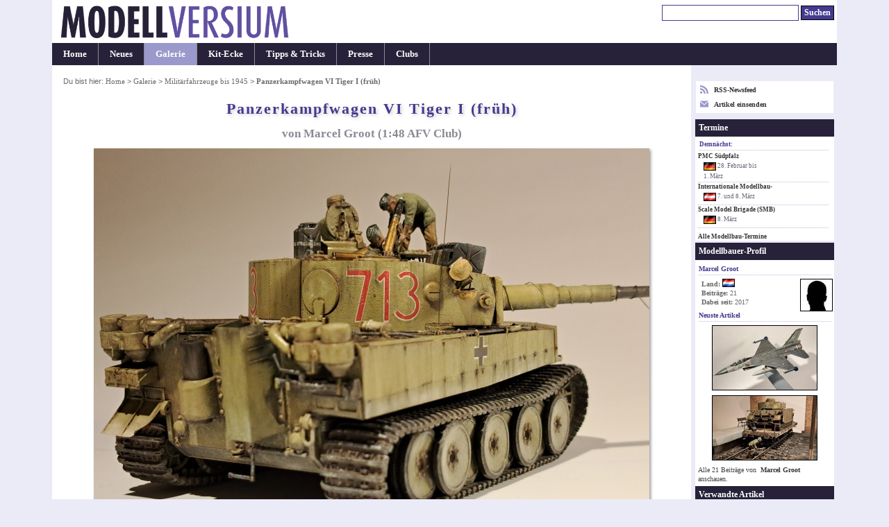

--- FILE ---
content_type: text/html; charset=UTF-8
request_url: https://modellversium.de/galerie/6-militaer-ww2/17342-tiger-i-frueh-afv-club.html
body_size: 4255
content:
<!DOCTYPE html><html lang="en">
<head><meta name=viewport content="initial-scale=-2,user-scalable=yes,width=device-width">
<title>Panzerkampfwagen VI Tiger I (früh), AFV Club 1:48 von Marcel Groot</title><meta http-equiv="content-Type" content="text/html; charset=iso-8859-1" /><meta name=description content="Galeriebeitrag Panzerkampfwagen VI Tiger I (früh) von AFV Club, ein Modell gebaut von Marcel Groot in 1:48." /><meta name=keywords content="AFV Club Panzerkampfwagen VI Tiger I (früh) galerie modellbau" /><link rel=stylesheet href="/main.css?id=14" type="text/css" media=screen><style>        img{border-color:#999}
        html{overflow-y:scroll;}
        table.list{width:unset}
        .c{text-align:center}
        #ctl{font-size:.9em}p{margin:1em 0}
        div.update{margin:8px 0 2px}*{line-height:1.31}
        #box{text-align:left;padding:1.1em 1.1em 2.1em}
        #box p.bus{font-weight:400;font-style:normal}
        h3{margin:1.2em 0 .7em 0;padding:.5em 0}
        h4, div.update{padding:.6em;margin-bottom:.4em}
        .list td{padding:2px .7em 2px 0}
        h4.letter{font-style:normal}
        img.article{box-shadow:#999 2px 2px 4px}
        .tumb img{border:1px solid #999}
        @media(min-width:1080px){
            body{font-size:.87em}
            #outer{width:1050px}
            #cont{width:870px}
            #nav{width:178px}
        }
        @media(min-width:1160px){
            body{font-size:.90em}
            #outer{width:1130px}
            #cont{width:920px}
            #nav{width:208px}
        }
        @media(min-width:1440px){
            body{font-size:.94em}
            #outer{width:1230px}
            #cont{width:970px}
            #nav{width:258px}
        }

</style><link rel="alternate" type="application/rss+xml" title="Modellversium, Modellbau Magazin" href="/rss.php" /><script type="text/javascript">var _gaq = _gaq || [];_gaq.push(['_setAccount', 'UA-2301599-1']);_gaq.push(['_setDomainName', 'none']);_gaq.push(['_trackPageview']);(function(){var ga=document.createElement('script');ga.type='text/javascript';ga.async=true;ga.src='https://www.google-analytics.com/ga.js';var s=document.getElementsByTagName('script')[0];s.parentNode.insertBefore(ga,s);})();</script>
<script type="text/javascript" language="javascript">
function showPic($block,whichpic){if(document.getElementById){document.getElementById('placeholder'+$block).src=whichpic.href;whichpic.style.border="1px solid #bbb";document.getElementById('placeholder'+$block).style.border="1px solid #333";if(whichpic.title){document.getElementById('desc'+$block).childNodes[0].nodeValue=whichpic.title;}else{document.getElementById('desc'+$block).childNodes[0].nodeValue=whichpic.childNodes[0].nodeValue;}
return false;}else{return true;}}</script>

</head>
<body><div id="outer"><div id="hdr"><div id="qn"><form name="suchen" method="get" id="suchen" action="/suchen.php"><input type="text" name="q" id="q" size="26" alt="Suchen" tabindex="1"/> <input name="qs" type="submit" id="qs" class="submit" value="Suchen" /></form></div><a href="/"><div class="logocontainer"><div class="resp-ar ar1904" ><img class="resp-img" id="logo" srcset="/mvlogo2017.png 2x" src="/mvlogo2017.png" alt="Modellbau Magazin Modellversium" title="Modellbau Magazin Modellversium"/></div></div></a></div><ul id="hm"><li><a href="/" title="Startseite">Home</a></li><li><a href="/whatsnew.php" title="Neu auf MV">Neues</a></li><li id="cn"><a href="/galerie/" title="Modellbau Galerie">Galerie</a></li><li><a href="/kit/" title="Modellbau Besprechungen">Kit-Ecke</a></li><li><a href="/tipps/" title="Modellbau Tipps &amp; Tricks">Tipps &amp; Tricks</a></li><li><a href="/presse/" title="Modellbau Presse">Presse</a></li><li><a href="/clubs/" title="Modellbauclubs">Clubs</a></li></ul><table><tr><td>
<div id="cont"><div id="contbox"><div id="box"><div id="crmb">Du bist hier: <a href="/">Home</a> > <a href="/galerie/">Galerie</a> > <a href="/galerie/6-militaer-ww2/">Militärfahrzeuge bis 1945</a> > <em class="ce">Panzerkampfwagen VI Tiger I (früh)</em></div>
<h1>Panzerkampfwagen VI Tiger I (früh)</h1>
<h2 class="subtitle">von Marcel Groot (1:48 AFV Club)</h2><p class="bus"><img src="/galerie/img/3/4/2/17342/0/panzerkampfwagen-vi-tiger-i-frueh-afv-club.jpg" class="article" alt="Panzerkampfwagen VI Tiger I (früh)" width="800" height="600" /></p><p>In diesem  Herbst habe ich an einem weiteren Online-Modellbauwettbewerb  teilgenommen, bei dem alle Teilnehmer denselben Bausatz erhielten: den AFV  Club Tiger I (früh/spät) Maßstab 1:48. Ich bekam die frühe Version nach  Hause geschickt, die es mir ermöglichte, einen Tiger I in DAK-Version zu bauen (unter Verwendung des PE-Sets von Part für  die Tamiya-Version).</p><p class="bus"><img src="/galerie/img/3/4/2/17342/3313508/panzerkampfwagen-vi-tiger-i-frueh-afv-club.jpg" class="article" alt="Panzerkampfwagen VI Tiger I (früh)" width="800" height="600" /></p><p>Die Gurte habe ich aus PE-Resten selbst hergestellt. Die Antenne ist aus einem Pinselhaar gefertigt. Für denBau habe ich mich von Originalfotos und Einsendungen anderer Modellbauer inspirieren lassen.</p><p class="bus"><img src="/galerie/img/3/4/2/17342/3313509/panzerkampfwagen-vi-tiger-i-frueh-afv-club.jpg" class="article" alt="Panzerkampfwagen VI Tiger I (früh)" width="800" height="600" /></p><p class="bus"><img src="/galerie/img/3/4/2/17342/3313512/panzerkampfwagen-vi-tiger-i-frueh-afv-club.jpg" class="article" alt="Panzerkampfwagen VI Tiger I (früh)" width="800" height="600" /></p><p class="bus"><img src="/galerie/img/3/4/2/17342/3313513/panzerkampfwagen-vi-tiger-i-frueh-afv-club.jpg" class="article" alt="Panzerkampfwagen VI Tiger I (früh)" width="800" height="600" /></p><p>Die  Farben, die ich verwendet habe, waren von Tamiya und AK. Mit Washes und  Pigmenten (von AK) habe ich den Panzer weiter verwittert. Die Figuren  (von Tamiya) wurden mit Farben von AK bemalt. Die Aufkleber sind von Star Decals.</p><div class=tb><a href="/galerie/img/3/4/2/17342/3313514/panzerkampfwagen-vi-tiger-i-frueh-afv-club.jpg" onClick="return showPic(1, this)"  title="&nbsp;" class="pt"><img src="/galerie/bilder/3/4/2/s-17342-3313514.jpg" width="105" height="76" alt="Panzerkampfwagen VI Tiger I (früh)" /></a><a href="/galerie/img/3/4/2/17342/3313515/panzerkampfwagen-vi-tiger-i-frueh-afv-club.jpg" onClick="return showPic(1, this)"  title="&nbsp;" class="pt"><img src="/galerie/bilder/3/4/2/s-17342-3313515.jpg" width="105" height="76" alt="Panzerkampfwagen VI Tiger I (früh)" /></a><a href="/galerie/img/3/4/2/17342/3313516/panzerkampfwagen-vi-tiger-i-frueh-afv-club.jpg" onClick="return showPic(1, this)"  title="&nbsp;" class="pt"><img src="/galerie/bilder/3/4/2/s-17342-3313516.jpg" width="105" height="76" alt="Panzerkampfwagen VI Tiger I (früh)" /></a><a href="/galerie/img/3/4/2/17342/3313517/panzerkampfwagen-vi-tiger-i-frueh-afv-club.jpg" onClick="return showPic(1, this)"  title="&nbsp;" class="pt"><img src="/galerie/bilder/3/4/2/s-17342-3313517.jpg" width="105" height="76" alt="Panzerkampfwagen VI Tiger I (früh)" /></a><a href="/galerie/img/3/4/2/17342/3313520/panzerkampfwagen-vi-tiger-i-frueh-afv-club.jpg" onClick="return showPic(1, this)"  title="&nbsp;" class="pt"><img src="/galerie/bilder/3/4/2/s-17342-3313520.jpg" width="105" height="76" alt="Panzerkampfwagen VI Tiger I (früh)" /></a><a href="/galerie/img/3/4/2/17342/3313521/panzerkampfwagen-vi-tiger-i-frueh-afv-club.jpg" onClick="return showPic(1, this)"  title="&nbsp;" class="pt"><img src="/galerie/bilder/3/4/2/s-17342-3313521.jpg" width="105" height="76" alt="Panzerkampfwagen VI Tiger I (früh)" /></a><a href="/galerie/img/3/4/2/17342/3313522/panzerkampfwagen-vi-tiger-i-frueh-afv-club.jpg" onClick="return showPic(1, this)"  title="&nbsp;" class="pt"><img src="/galerie/bilder/3/4/2/s-17342-3313522.jpg" width="105" height="76" alt="Panzerkampfwagen VI Tiger I (früh)" /></a></div><p class="bus" style="margin:3px 0" ><img id="placeholder1" src="/galerie/img/3/4/2/17342/3313514/panzerkampfwagen-vi-tiger-i-frueh-afv-club.jpg" class="article" alt="Panzerkampfwagen VI Tiger I (früh)" /></p><p id="desc1" class="bus" style="margin-top:2px;margin-bottom:0px;">&nbsp;</p><p>Ursprünglich  wollte ich ein Diorama mit einem Kübelwagen machen, aber dann hätte ich  den Abgabetermin (31.12.) nicht einhalten können. .... <strong><strong></strong></strong></p>
<p><b>Marcel Groot</b></p><p class="center"><em>Publiziert am 30. Dezember 2022</em></p></div></div><div id="crumbtrail">Du bist hier: <a href="/">Home</a> > <a href="/galerie/">Galerie</a> > <a href="/galerie/6-militaer-ww2/">Militärfahrzeuge bis 1945</a> > <em class="ce">Panzerkampfwagen VI Tiger I (früh)</em></div><p id="copy">&#169; 2001-2026 Modellversium Modellbau Magazin | <a href="/impressum.php">Impressum</a> | <a href="/links.php">Links</a></p></div></td><td>
<div id="nav"><div id="rss2">

<div><a href="/rss.php" target="r"><svg xmlns="http://www.w3.org/2000/svg" width="12" height="12" style="float:left;margin-right:8px;fill:#99c" viewBox="0 0 24 24"><path d="M6.503 20.752c0 1.794-1.456 3.248-3.251 3.248-1.796 0-3.252-1.454-3.252-3.248 0-1.794 1.456-3.248 3.252-3.248 1.795.001 3.251 1.454 3.251 3.248zm-6.503-12.572v4.811c6.05.062 10.96 4.966 11.022 11.009h4.817c-.062-8.71-7.118-15.758-15.839-15.82zm0-3.368c10.58.046 19.152 8.594 19.183 19.188h4.817c-.03-13.231-10.755-23.954-24-24v4.812z"/></svg> RSS-Newsfeed</a></div>
<div style="margin-top:8px"><a href="/eintrag.php"><svg xmlns="http://www.w3.org/2000/svg" width="12" height="12" style="float:left;margin-right:8px;fill:#99c" viewBox="0 0 24 24">

<path d="M12 12.713l-11.985-9.713h23.97l-11.985 9.713zm0 2.574l-12-9.725v15.438h24v-15.438l-12 9.725z"/></svg> Artikel einsenden</a></div>
</div><div id="ct"><div id="ctt">Termine</div><div id="ctl"><h6>Demnächst:</h6><a href="/modellbau-termine/ausstellung2025.php?id=40">PMC Südpfalz</a><div class="date"><img src="/images/flags/DE.png" width="18" height="16" alt="DE"/> 28. Februar bis<br /> 1. M&auml;rz</div><a href="/modellbau-termine/ausstellung2025.php?id=292">Internationale Modellbau-</a><div class="date"><img src="/images/flags/AT.png" width="18" height="16" alt="AT"/> 7. und 8. M&auml;rz</div><a href="/modellbau-termine/ausstellung2025.php?id=283">Scale Model Brigade (SMB)</a><div class="date"><img src="/images/flags/DE.png" width="18" height="16" alt="DE"/> 8. M&auml;rz</div></div><p id="cti"><a href="/modellbau-termine/">Alle Modellbau-Termine</a></p></div><div id="prof"><div id="proft">Modellbauer-Profil</div><h6>Marcel Groot</h6> <img src="/images/user-s.jpg" style="float:right;width:45px;height:45px;" /><div id="profi"><strong>Land:</strong> <img src="/images/flags/NL.png" width="18" height="16" alt="NL" /><br/><strong>Beitr&auml;ge: </strong>21</strong><br/><strong>Dabei seit: </strong>2017</strong></div><h6>Neuste Artikel</h6><div style="text-align: center"><a href="/galerie/8-flugzeuge-modern/18655-general-dynamics-f-16a-fighting-falcon-.html"><img src="/galerie/bilder/6/5/5/18655-9-t300.jpg" alt="General Dynamics F-16A Fighting Falcon"  width="150" height="92" /></a><br/><a href="/galerie/6-militaer-ww2/17882-panzerkampfwagen-iv-ausf-j-.html"><img src="/galerie/bilder/8/8/2/17882-71-t300.jpg" alt="Panzerkampfwagen IV Ausf. J"  width="150" height="92" /></a><br/></div><p style="margin:2px 4px;color:#444;font-weight:normal">Alle 21 Beitr&auml;ge von <a href="/galerie/modellbauer.php?id=5661">Marcel Groot</a> anschauen.</p></div><div id=rel><div id=relt>Verwandte Artikel</div><div class=c><p>Galerie</p><a href="/galerie/6-militaer-ww2/4712-panzerkampfwagen-vi-tiger-i-spaet.html"><img src="/galerie/bilder/7/1/2/4712-t300.jpg" alt=": Panzerkampfwagen VI Tiger I (spät)" class="link" width="150" height="92" /></a><br/><a href="/galerie/6-militaer-ww2/19196-letzte-instruktionen-–-ein-tiger-bei-kursk.html"><img src="/galerie/bilder/1/9/6/19196-7-t300.jpg" alt=": Letzte Instruktionen – Ein Tiger bei Kursk" class="link" width="150" height="92" /></a><br/><a href="/galerie/6-militaer-ww2/19177-berge-tiger.html"><img src="/galerie/bilder/1/7/7/19177-70-t300.jpg" alt=": &quot;Berge-Tiger&quot;" class="link" width="150" height="92" /></a><br/><div style="padding:1px">Alle Beitr&auml;ge zu: <br/><a href="/galerie/6-militaer-ww2/filter-Panzerkampfwagen+VI+Tiger.html">Panzerkampfwagen VI Tiger</a><br/><a href="/galerie/6-militaer-ww2/user-Deutschland+%7C+Deutsche+Wehrmacht.html">Deutschland | Deutsche Wehrmacht</a><br/><a href="/galerie/6-militaer-ww2/user-Deutschland+%7C+Deutsche+Wehrmacht.html"><img src="/organisation/bilder/wehrmacht-ww2.jpg" alt=''/></a></div></div></div><div id="end"> </div></div></td></tr></table></div>
</body></html>